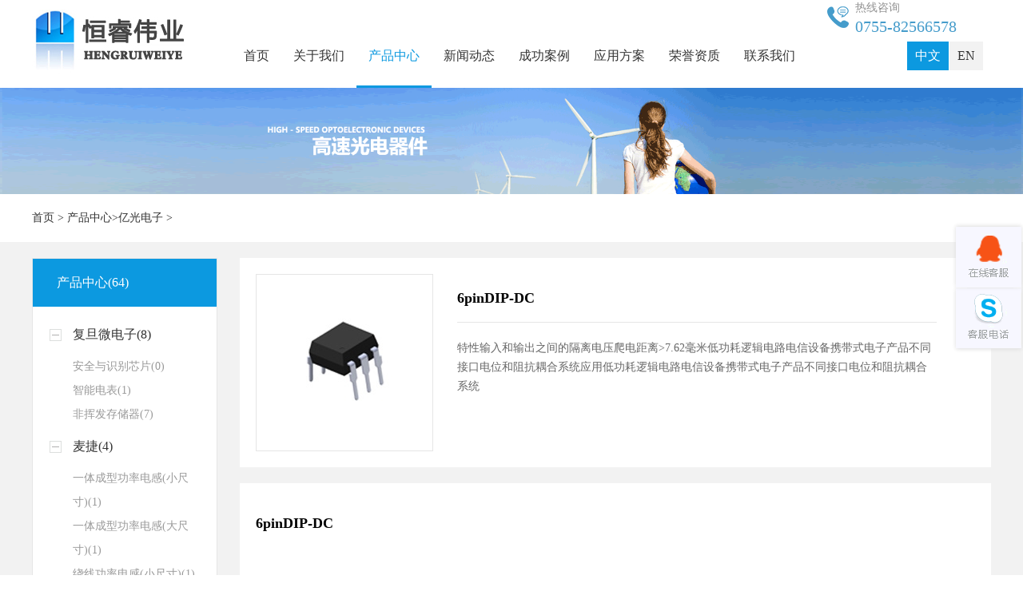

--- FILE ---
content_type: text/html; charset=utf-8
request_url: http://www.hqdz.com/EVERLIGHT/262.html
body_size: 3709
content:
<!DOCTYPE html PUBLIC "-//W3C//DTD XHTML 1.0 Transitional//EN" "http://www.w3.org/TR/xhtml1/DTD/xhtml1-transitional.dtd">
<html xmlns="http://www.w3.org/1999/xhtml">
<head>
<meta charset="utf-8">
<meta http-equiv="X-UA-Compatible" content="IE=edge,chrome=1">
<meta name="renderer" content="webkit|ie-comp|ie-stand"/>
<title>6pinDIP-DC_亿光电子_产品中心_复旦微代理商|擎力代理商|先科代理商|钰泰代理商|电子元器件代理 - 恒睿伟业电子科技官网</title>
<meta name="keywords" content=" 恒睿伟业,恒睿伟业电子,三极管,复旦微,复旦微代理,复旦微代理商,钰泰代理商,擎力代理商,先科,二极管, 先科代理,">
<meta name="description" content="特性输入和输出之间的隔离电压爬电距离>7.62毫米低功耗逻辑电路电信设备携带式电子产品不同接口电位和阻抗耦合系统应用低功耗逻辑电路电信设备携带式电子产品不同接口电位和阻抗耦合系统">
<meta name="author" content="万狼科技">
<!--如果网页只适合在电脑上浏览-->
<meta name ="applicable-device" content ="pc">
<!--如果网页只适合在电脑上浏览-->
<!-- No Baidu Siteapp-->
<meta http-equiv="Cache-Control" content="no-siteapp"/>
<link rel="shortcut icon" href="http://www.hqdz.com/favicon.ico" />
<script type="text/javascript" src="http://www.hqdz.com/Templates/hengrui/js/lib.min.js" data-main="baseMain"></script>
<script type="text/javascript">
var clurl = "http://www.hqdz.com/index.php?m=content&c=ajax";	
</script>
<script  type="text/javascript" src="http://www.hqdz.com/Templates/hengrui/js/xycar.min.js"></script>
<link rel="stylesheet" type="text/css"  href="http://www.hqdz.com/Templates/hengrui/css/wf.lib.css">
<!--这里写你的css-->
<link rel="stylesheet" type="text/css"  href="http://www.hqdz.com/Templates/hengrui/css/layout.css?1769098372">
<!--这里写你的css-->
<!--万狼科技www.8888i.com-->
</head>
<body >
<div class="header">
  <div class="logo"><a href="http://www.hqdz.com/"><img src="http://www.hqdz.com/Templates/hengrui/images/logo.jpg"></a></div>
  <div class="nav">
    <ul>
      <li ><a href="http://www.hqdz.com/">首页</a></li>
            <li ><a href="http://www.hqdz.com/index.php?pageid=1">关于我们</a>
                  </li>
            <li class="active"><a href="http://www.hqdz.com/index.php?catid=2">产品中心</a>
                    <div class="nav_2">
          <dl>
                      <dt>
              <p class="title"><a title="复旦微电子" href="http://www.hqdz.com/index.php?catid=12">复旦微电子</a></p>
            </dt>
                        <dt>
              <p class="title"><a title="麦捷" href="http://www.hqdz.com/index.php?catid=21">麦捷</a></p>
            </dt>
                        <dt>
              <p class="title"><a title="先科" href="http://www.hqdz.com/index.php?catid=22">先科</a></p>
            </dt>
                        <dt>
              <p class="title"><a title="亿光电子" href="http://www.hqdz.com/index.php?catid=42">亿光电子</a></p>
            </dt>
                        <dt>
              <p class="title"><a title="擎力科技" href="http://www.hqdz.com/index.php?catid=43">擎力科技</a></p>
            </dt>
                        <dt>
              <p class="title"><a title="钰泰科技" href="http://www.hqdz.com/index.php?catid=44">钰泰科技</a></p>
            </dt>
                        <dt>
              <p class="title"><a title="西安航天民芯" href="http://www.hqdz.com/index.php?catid=45">西安航天民芯</a></p>
            </dt>
                        <dt>
              <p class="title"><a title="台湾嘉硕" href="http://www.hqdz.com/index.php?catid=46">台湾嘉硕</a></p>
            </dt>
                        <dt>
              <p class="title"><a title="广州爱浦" href="http://www.hqdz.com/index.php?catid=47">广州爱浦</a></p>
            </dt>
                      </dl>
        </div>
              </li>
            <li ><a href="http://www.hqdz.com/index.php?catid=3">新闻动态</a>
                    <div class="nav_2">
          <dl>
                      <dt>
              <p class="title"><a title="公司新闻" href="http://www.hqdz.com/index.php?catid=9">公司新闻</a></p>
            </dt>
                        <dt>
              <p class="title"><a title="行业动态" href="http://www.hqdz.com/index.php?catid=10">行业动态</a></p>
            </dt>
                        <dt>
              <p class="title"><a title="电子知识" href="http://www.hqdz.com/index.php?catid=23">电子知识</a></p>
            </dt>
                      </dl>
        </div>
              </li>
            <li ><a href="http://www.hqdz.com/index.php?catid=8">成功案例</a>
                  </li>
            <li ><a href="http://www.hqdz.com/index.php?catid=15">应用方案</a>
                  </li>
            <li ><a href="http://www.hqdz.com/index.php?catid=17">荣誉资质</a>
                  </li>
            <li ><a href="http://www.hqdz.com/index.php?pageid=19">联系我们</a>
                  </li>
            <div class="clear"></div>
    </ul>
  </div>
  <div class="top_tel">
    <div class="imd_tel">
    <p>热线咨询</p>
    <p class="title">0755-82566578</p>
    </div>
    <ul> 
    <!--<form action="http://www.hqdz.com/index.php?m=content&c=search" method="post" name="schform" id="schform">
<input type="text" class="am-form-field" name="keyword" id="keyword" placeholder="站内搜索">
<span class="am-input">
<a href="javascript:;" onclick="schformw()"><img src="http://www.hqdz.com/Templates/hengrui/images/ind_24.gif"></a>
</span> 
</form>

<script>
function schformw(){
    var keyword = $("#keyword").val();
	if(keyword == ''){
		$("#keyword").focus();
		alert('请输入关键词')
	     return false;	
	 }
	$("#schform").submit();
}
</script>-->
      <li><a href="javascript:;" onClick="XYCAR.setlang('english')">EN</a></li>
       <li><a class="on" href="javascript:StranBody();" id="StranLink">中文</a></li>
    </ul>
  </div>
  <div class="clear"></div>
</div>
<link href="http://www.hqdz.com/Templates/hengrui/css/lrtk.css" rel="stylesheet" type="text/css">
<!-- 代码 开始 -->
<div class="izl-rmenu">
    <a href="skype:leeaotech?call" onclick="return skypeCheck();" class="consult"><div class="phone">18138440489</div></a>
   <!-- <a class="cart"><div class="pic" style="background:url(/);background-size:160px 160px
 "></div></a>   -->
    <a href="javascript:void(0)" class="btn_top" style="display: block;"></a>
</div>
<a target="_blank"  href="http://wpa.qq.com/msgrd?v=3&uin=51974811&site=qq&menu=yes" id="udesk-feedback-tab" class="udesk-feedback-tab-left" style="display: block; background-color: black;"></a>
<!-- 代码 结束 -->
<script>
var $ = jQuery;
   $(function() {
	    $(".btn_top").hide();
		$(".btn_top").on("click",function(){
			$('html, body').animate({scrollTop: 0},300);return false;
		})
		$(window).bind('scroll resize',function(){
			if($(window).scrollTop()<=300){
				$(".btn_top").hide();
			}else{
				$(".btn_top").show();
			}
		})
   })
</script><div class="bannner">  <img src="http://www.hqdz.com/Templates/hengrui/images/pro_02.gif" width="100%"/>  </div>
<div class="position"><a href="http://www.hqdz.com/">首页</a> > <a href="http://www.hqdz.com/index.php?catid=2">产品中心</a>><a href="http://www.hqdz.com/index.php?catid=42">亿光电子</a> > </div>
<div class="about">
  <div class="content"> 
  

<div class="left">
      <div class="title">产品中心(64)</div>
      <div class="pro_list"> 
              <ul>
          <li><a href="http://www.hqdz.com/index.php?catid=12">复旦微电子(8)</a> 
                                  <dl>
                            <dd ><a href="http://www.hqdz.com/index.php?catid=60">安全与识别芯片(0)</a></dd>
                            <dd ><a href="http://www.hqdz.com/index.php?catid=61">智能电表(1)</a></dd>
                            <dd ><a href="http://www.hqdz.com/index.php?catid=62">非挥发存储器(7)</a></dd>
                          </dl>
             </li>
        </ul>
                <ul>
          <li><a href="http://www.hqdz.com/index.php?catid=21">麦捷(4)</a> 
                                  <dl>
                            <dd ><a href="http://www.hqdz.com/index.php?catid=65">一体成型功率电感(小尺寸)(1)</a></dd>
                            <dd ><a href="http://www.hqdz.com/index.php?catid=66">一体成型功率电感(大尺寸)(1)</a></dd>
                            <dd ><a href="http://www.hqdz.com/index.php?catid=67">绕线功率电感(小尺寸)(1)</a></dd>
                            <dd ><a href="http://www.hqdz.com/index.php?catid=68">绕线功率电感(大尺寸) (1)</a></dd>
                          </dl>
             </li>
        </ul>
                <ul>
          <li><a href="http://www.hqdz.com/index.php?catid=22">先科(0)</a> 
                                  <dl>
                            <dd ><a href="http://www.hqdz.com/index.php?catid=70">二极管(0)</a></dd>
                            <dd ><a href="http://www.hqdz.com/index.php?catid=71">三极管及其他(0)</a></dd>
                            <dd ><a href="http://www.hqdz.com/index.php?catid=72">电容器(0)</a></dd>
                          </dl>
             </li>
        </ul>
                <ul>
          <li><a href="http://www.hqdz.com/index.php?catid=42">亿光电子(6)</a> 
                                  <dl>
                            <dd ><a href="http://www.hqdz.com/index.php?catid=73">可见光LED(1)</a></dd>
                            <dd ><a href="http://www.hqdz.com/index.php?catid=74">红外线产品(1)</a></dd>
                            <dd ><a href="http://www.hqdz.com/index.php?catid=75">光感 IC(1)</a></dd>
                            <dd ><a href="http://www.hqdz.com/index.php?catid=76">光耦器件(1)</a></dd>
                          </dl>
             </li>
        </ul>
                <ul>
          <li><a href="http://www.hqdz.com/index.php?catid=43">擎力科技(13)</a> 
                                  <dl>
                            <dd ><a href="http://www.hqdz.com/index.php?catid=77">同步整流控制器(7)</a></dd>
                            <dd ><a href="http://www.hqdz.com/index.php?catid=78">MOSFETs(1)</a></dd>
                            <dd ><a href="http://www.hqdz.com/index.php?catid=79">ESD Protection(2)</a></dd>
                          </dl>
             </li>
        </ul>
                <ul>
          <li><a href="http://www.hqdz.com/index.php?catid=44">钰泰科技(21)</a> 
                                  <dl>
                            <dd ><a href="http://www.hqdz.com/index.php?catid=80">降压(12)</a></dd>
                            <dd ><a href="http://www.hqdz.com/index.php?catid=81">升压(2)</a></dd>
                            <dd ><a href="http://www.hqdz.com/index.php?catid=82">充电(0)</a></dd>
                            <dd ><a href="http://www.hqdz.com/index.php?catid=83">LED驱动(2)</a></dd>
                            <dd ><a href="http://www.hqdz.com/index.php?catid=84">LDO(3)</a></dd>
                            <dd ><a href="http://www.hqdz.com/index.php?catid=85">PMU(0)</a></dd>
                            <dd ><a href="http://www.hqdz.com/index.php?catid=86">限流器(1)</a></dd>
                          </dl>
             </li>
        </ul>
                <ul>
          <li><a href="http://www.hqdz.com/index.php?catid=45">西安航天民芯(4)</a> 
                                  <dl>
                            <dd ><a href="http://www.hqdz.com/index.php?catid=88">新能源(0)</a></dd>
                            <dd ><a href="http://www.hqdz.com/index.php?catid=89">电源管理芯片(4)</a></dd>
                            <dd ><a href="http://www.hqdz.com/index.php?catid=90">特种器件(0)</a></dd>
                          </dl>
             </li>
        </ul>
                <ul>
          <li><a href="http://www.hqdz.com/index.php?catid=46">台湾嘉硕(2)</a> 
                                  <dl>
                            <dd ><a href="http://www.hqdz.com/index.php?catid=91">SAW Device(1)</a></dd>
                            <dd ><a href="http://www.hqdz.com/index.php?catid=92">Crystal Device(1)</a></dd>
                          </dl>
             </li>
        </ul>
                <ul>
          <li><a href="http://www.hqdz.com/index.php?catid=47">广州爱浦(6)</a> 
                                  <dl>
                            <dd ><a href="http://www.hqdz.com/index.php?catid=93">AC-DC模块电源(4)</a></dd>
                            <dd ><a href="http://www.hqdz.com/index.php?catid=94">DC-DC模块电源(1)</a></dd>
                            <dd ><a href="http://www.hqdz.com/index.php?catid=95">铃流系列(1)</a></dd>
                          </dl>
             </li>
        </ul>
         
        </div>
    </div>    <div class="about_R">
      <div class="pro_description">
          <div class="img"><a><img src="/Uploads/hengrui/20170818/pw43gl1uxns740q19-04-26.jpg"></a></div>
          <div class="pro_description_R">
            <div class="titles">6pinDIP-DC</div>
            <div class="description"> 特性输入和输出之间的隔离电压爬电距离>7.62毫米低功耗逻辑电路电信设备携带式电子产品不同接口电位和阻抗耦合系统应用低功耗逻辑电路电信设备携带式电子产品不同接口电位和阻抗耦合系统 </div>
        </div>
        <div class="clear"></div>
      </div>
      <div class="pro_content">
      <p class="titles">6pinDIP-DC</p>
      <p class="p_content"><h2>特性</h2><ul><li>输入和输出之间的隔离电压</li><li>爬电距离&gt;7.62毫米</li><li>低功耗逻辑电路</li><li>电信设备</li><li>携带式电子产品</li><li>不同接口电位和阻抗耦合系统</li></ul><h2>应用</h2><p></p><ul><li>低功耗逻辑电路</li><li>电信设备</li><li>携带式电子产品</li><li>不同接口电位和阻抗耦合系统</li></ul><p><br></p></p>
      </div>
    </div>
    <div class="clear"></div>
  </div>
  <div class="clear"></div>
</div>
<div class="foot">
  <div class="foot_nav">
    <dl>
      <a href="http://www.hqdz.com/index.php?pageid=1">
      <dt class="on1"></dt>
      <dd>
        <div class="title">关于我们</div>
        <div class="description">精诚服务、客户至上</div>
      </dd>
      </a>
    </dl>
    <dl>
      <a href="http://www.hqdz.com/index.php?catid=2">
      <dt class="on2"></dt>
      <dd>
        <div class="title">产品展示</div>
        <div class="description">质量为本，创新为源</div>
      </dd>
      </a>
    </dl>
    <dl>
      <a href="http://www.hqdz.com/index.php?catid=3">
      <dt class="on3"></dt>
      <dd>
        <div class="title">新闻中心</div>
        <div class="description">全力打造专业技术团队</div>
      </dd>
      </a>
    </dl>
    <dl class="on">
      <a href="http://www.hqdz.com/index.php?pageid=19">
      <dt class="on4"></dt>
      <dd>
        <div class="title">联系我们</div>
        <div class="description">赢得国内用户的一致好评</div>
      </dd>
      </a>
    </dl>
  </div>
  <div class="clear"></div>
</div>
<div class="footer">
  <p>地址：深圳市福田区深南中路2070号电子科技大厦A座2103B&nbsp;&nbsp;&nbsp;电话：0755-82566578&nbsp;&nbsp;&nbsp;电话：0755-82566008 
邮箱：stevenzhu@hqdz.com&nbsp;&nbsp;&nbsp;邮箱：stevenzhu@hqdz.com</p>
  <p> Copyright ©2017 深圳市恒睿伟业电子科技有限公司 技术支持：<a href="http://www.8888i.com" target="_blank">万狼科技</a> <a href="http://www.beian.miit.gov.cn/" target="_blank">粤ICP备17119143号-1</a></p>
  <div class="clear"></div>
</div>
</body></html>

--- FILE ---
content_type: text/css
request_url: http://www.hqdz.com/Templates/hengrui/css/layout.css?1769098372
body_size: 2454
content:
a{ color:#333; display:block}
.clear {line-height: 0;clear: both;height: 0;font-size: 0; zoom: 1;}
.header{ width:1200px; height:110px; margin:0 auto}
.logo{ width:250px; float:left; padding:12px 0; text-align:left}
.logo img{ max-height:100%; max-width:100%}
.header .nav{ height:80px; width:740px; float:left; padding-top:30px; line-height:80px; font-size:16px;}
.header .nav ul li{ float:left; position:relative}
.header .nav ul li a{ padding:0 15px; display:block; height:77px}
.header .nav ul>li>a:hover,.header .nav ul>li.active>a{ color:#0c99e0; border-bottom:3px solid #0c99e0}
.header .nav ul li .nav_2{ position:absolute; z-index:10000;top:80px;display:none;background:rgba(255,255,255,0.7) none repeat scroll !important;filter:Alpha(opacity=70);background:#fff;}
.header .nav ul li .nav_2 dl dt .title a{ height:auto; line-height:36px; font-size:16px; border-bottom:1px solid #f2f2f2;overflow: hidden;white-space: nowrap;text-overflow: ellipsis;}
.header .nav ul li .nav_2 dl dt .title a:hover{ color:#0c99e0}
.header .nav ul li:hover .nav_2{ display:block}



.top_tel{ width:200px; float:left; text-align:left; padding-bottom:20px;}
.top_tel .imd_tel{ width:100%; float:left; padding-left:40px; background:url(../images/ind_03.gif) left top no-repeat}
.top_tel .imd_tel p.title{ font-size:20px; color:#459ccb}
.top_tel ul{ width:100%; float:left; padding-top:5px}
.top_tel ul li{ float:right; line-height:36px; font-size:16px; background:#f2f2f2; margin-left:1px}
.top_tel ul li a{display:block;padding:0 10px;}
.top_tel ul li a:hover,.top_tel ul li a.on{color:#fff; background:#0c99e0 }



/*搜索*/
.header .top_tel ul #schform{ width:200px; height:36px; line-height:36px; float:left; border:1px solid #e5e5e5}
.header .top_tel ul #schform .am-input{ float:right}
.header .top_tel ul #schform .am-input a img{ width:20px; height:20px; padding-top:8px}
.header .top_tel ul #schform .am-input a{ width:36px; height:36px; float:right; text-align:center;}
.header .top_tel ul #schform #keyword{ padding-left:10px}
/*banner*/
.banner{ width:100%; float:left}

/*首页产品*/
.ind_pro{ text-align:center; width:1200px; margin:0 auto; padding:10px 0}
.ind_title{ font-size:36px; line-height:60px; color:#333;}
.ind_etitle{ font-size:16px; line-height:36px}
.imd_more{ width:140px; padding-right:10px; height:40px; line-height:40px; text-align:center; color:#fff; margin:0 auto;border-radius: 30px;background:url(../images/11.png) no-repeat 100px center; background-color:#0c99e0}
.imd_more a{ color:#fff}
.ind_pro_list{ padding-top:40px}
.ind_pro_list ul{ border:1px solid #e5e5e5}
.ind_pro_list ul li{ width:33.3%; float:left; height:290px}
.ind_pro_list ul li a{ display:block}
.ind_pro_list ul li:hover{ background:#f8f8f8}
.ind_pro_list ul li .data{ padding:30px 70px; border-bottom:1px solid #e5e5e5;border-left:1px solid #e5e5e5; text-align:left; height:230px }
.ind_pro_list ul li .data.on{border-left:0;}
.ind_pro_list ul li .data .img{ width:255px; height:140px}
.ind_pro_list ul li .data .img a{width: 255px;height: 140px;display: table-cell;vertical-align: middle; text-align: center;}
.ind_pro_list ul li .data .img a img{ max-width:255px; max-height:140px}
.ind_pro_list ul li .data .description{ font-size:14px; line-height:24px; height:48px; overflow:hidden}
.ind_pro_list ul li .data .more a{ line-height:36px; color:#0c99e0;background:url(../images/1_07.png) no-repeat 50px center; display:block}

/*首页新闻*/
.ind_new{ background:#eee; padding:40px 0}
.ind_new .new{ width:1200px; margin:0 auto}
.ind_new .new .new_L{ width:140px; float:left; background:#0c99e0; color:#fff; height:150px; padding:50px 30px}
.ind_new .new .new_L .title{ font-size:30px}
.ind_new .new .new_L .more{ width:80px; height:20px; border:1px solid #fff; padding:10px; margin-top:40px;background:url(../images/11.png) no-repeat 60px center; display:block}
.ind_new .new .new_L .more a{ color:#fff}
.new_list{ width:620px; float:left; margin-right:20px; background:#fff; height:250px; padding:0 30px}
.new_list dl{ width:100%; float:left; padding:20px 0; border-bottom:1px dashed #e5e5e5; }
.new_list dl dd{ float:left; width:100px; height:70px; margin-right:20px}
.new_list dl dd img{width:100px; height:70px;}
.new_list dl dt{ float:left; width:490px}
.new_list dl dt .title{ font-size:16px; padding-bottom:10px}
.new_list dl dt .title a:hover{ color:#0c99e0}
.new_list dl dt .description{ height:48px; line-height:24px; font-size:14px; overflow:hidden}
.ind_new .new .new_R{ width:290px; float:left}
.ind_new .new .new_R .img{ width:100%; float:left}
.ind_new .new .new_R .new_R_tel{ height:100px; background:#fff; float:left; width:100%}
.ind_new .new .new_R .new_R_tel dl{ padding:30px 0}
.ind_new .new .new_R .new_R_tel dl dd{ float:left; padding-left:40px}
.ind_new .new .new_R .new_R_tel dl dt{ float:left; padding-left:10px}
.ind_new .new .new_R .new_R_tel dl dt .title{ font-size:18px; color:#0c99e0}
/*网站底部*/
.foot{ width:100%; padding:40px 0}
.foot_nav{ width:1200px; margin:0 auto;}
.foot_nav dl{ width:220px; margin-right:100px; float:left; border-top:2px solid #e5e5e5; padding-top:10px}
.foot_nav dl.on{ margin:0}
.foot_nav dl dt{ float:left; margin-right:10px; width:45px; height:50px; display:block;background:url(../images/ind_1.gif) no-repeat left center;}
.foot_nav dl:hover a dt.on1{background-image: url(../images/ind_11.gif); cursor:pointer;}
.foot_nav dl a dt.on2{background-image: url(../images/ind_2.gif); cursor:pointer;}
.foot_nav dl:hover a dt.on2{background-image: url(../images/ind_12.gif); cursor:pointer;}
.foot_nav dl a dt.on3{background-image: url(../images/ind_3.gif); cursor:pointer;}
.foot_nav dl:hover a dt.on3{background-image: url(../images/ind_13.gif); cursor:pointer;}
.foot_nav dl a dt.on4{background-image: url(../images/ind_4.gif); cursor:pointer;}
.foot_nav dl:hover a dt.on4{background-image: url(../images/ind_14.gif); cursor:pointer;}
.foot_nav dl dd{ float:left}
.foot_nav dl dd .title{ font-size:18px; font-weight:600;}
.foot_nav dl:hover a dd .title{ color:#0c99e0}
.foot_nav dl dd .description{ font-size:14px; line-height:36px}
.footer{ background:#999; color:#fff; padding:20px; font-size:14px; text-align:center}
.footer a{ color:#fff; display:inline-block}
/*关于我们*/
.position{ width:1200px; height:60px; line-height:60px; font-size:14px; color:#333; margin:0 auto}
.position a{ display:inline-block}
.position a:hover{ color:#0c99e0}
.about{ background:#f2f2f2; padding:20px 0}
.content{ width:1200px; margin:0 auto}
.content .left{ width:230px; float:left; background:#fff; border:1px solid #e5e5e5}
.content .left .title{ height:60px; line-height:60px; font-size:16px; color:#fff; background:#0c99e0; padding-left:30px}
.content .pro_list{ padding:20px;}
.content .pro_list ul li{ font-size:16px; color:#000; padding-left:30px; background:url(../images/about_09.gif) left 7px no-repeat; line-height:30px}
.content .pro_list ul li dl{ font-size:14px;line-height:30px; padding:10px 0}
.content .pro_list ul li dl a{ color:#999}
.content .pro_list ul li dl a:hover,.content .pro_list ul li dl dd.on a{ color:#0c99e0}
.about_R{ width:940px; padding-left:28px; float:left}
.about_R .title{ height:60px; line-height:60px; border-left:15px solid #0c99e0; padding-left:20px; background:#fff; font-size:18px; margin-bottom:40px}
.about_content{ padding:30px; background:#fff; font-size:16px; line-height:30px; color:#333; min-height:950px}
.about_content img{ max-width:100%; padding:10px 0}
/*产品中心*/
.pro{padding:30px; background:#fff; font-size:16px; line-height:30px; color:#333; min-height:950px}
.pro_lists ul{border:1px solid #e5e5e5;}
.pro_lists ul li{ width:50%; float:left; height:290px}
.pro_lists ul li .frame{padding:30px 100px;height:230px; border-bottom:1px solid #e5e5e5;border-right:1px solid #e5e5e5;}
.pro_lists ul li .frame:hover{ background:#f8f8f8}
.pro_lists ul li .frame.on{ border-right:0}
.pro_lists ul li .frame .img{ width:255px; height:140px}
.pro_lists ul li .frame .img a{width: 255px;height: 140px;display:table-cell;vertical-align: middle; text-align: center;}
.pro_lists ul li .frame .img a img{ max-width:255px; max-height:140px}
.pro_lists ul li .frame .description{ height:48px; line-height:24px; font-size:14px; overflow:hidden;}
.pro_lists ul li .frame .more a{ line-height:36px; color:#0c99e0;background:url(../images/1_07.png) no-repeat 50px center; display:block}

.page{ width:100%; float:left}
.page ul{text-align:center;padding:40px 0;}
.page ul li{display:inline-block;line-height:30px;font-size:14px;border:1px solid #dbdbdb;margin:0 5px; min-width:30px}
.page ul li a{ color:#333; padding:0 10px}
.page ul li:hover a, .page ul li.on a{color:#fff;}
.page ul li:hover, .page ul li.on{background:#0c99e0;}

/*产品详情*/
.pro_description{ padding:20px; background:#fff; margin-bottom:20px}
.pro_description .img{ width:220px; height:220px; float:left; border:1px solid #e5e5e5;}
.pro_description .img a{width: 220px;height: 220px;display:table-cell;vertical-align: middle; text-align: center;}
.pro_description .img a img{ max-width:220px; max-height:220px}
.pro_description_R{ padding:0 30px; float:left; width:600px}
.pro_description_R .titles{ font-size:18px; font-weight:600; color:#000; line-height:60px; border-bottom:1px solid #e5e5e5}
.pro_description_R .description{ font-size:14px; line-height:24px; color:#666; padding-top:20px}
.pro_content{ padding:20px; background:#fff; font-size:14px; line-height:24px; color:#666; min-height:830px}
.pro_content .titles{ font-size:18px; line-height:60px; margin-bottom:40px; font-weight:600; color:#000}
.pro_content img {max-width:100%;}


/*新闻中心*/
.news_list{ padding:30px; background:#fff; min-height:950px}
.news_lists ul li{ padding-bottom:20px; margin-bottom:20px; border-bottom:1px solid #e5e5e5; float:left}
.news_list_L{ width:148px; height:148px; border:1px solid #e5e5e5; padding:1px; float:left;}
.news_list_L img{ width:148px; height:148px;}
/*.news_list_L{ width:90px; height:90px; border:1px solid #e5e5e5; padding:30px; text-align:center; font-size:18px; line-height:30px; color:#666; float:left}备份*/
.news_list_L .b{ font-size:48px; font-weight:600; line-height:60px}
.news_list_R{ width:700px; font-size:14px; line-height:24px; float:left; padding-left:20px}
.news_list_R .titles{ font-size:18px; line-height:36px; color:#333}
.news_list_R .description{ color:#666; font-size:14px; line-height:24px; max-height:48px; overflow:hidden;}
.news_list_R .more{ width:160px; line-height:36px; font-size:16px; color:#333; text-align:center;  border-radius: 30px;  margin-top:20px; border:1px solid #e5e5e5; display:block}
.news_list ul li a .news_list_R .more:hover{background:#0c99e0; color:#fff}

/*新闻详情*/
.nes_show{ padding:30px; background:#fff; min-height:1050px}
.nes_show .titles{ text-align:center; font-size:18px; font-weight:600; color:#000; line-height:48px}
.nes_show .date{ text-align:center; line-height:30px; font-size:14px; color:#666}
.nes_show .date span{ display:inline-block}
.news_content{ padding:20px 0}
.news_content .contents{ font-size:16px; line-height:30px; color:#333}
.nextpage{ padding:20px 0;}
.nextpage ul li a{ display:inline-block}
.nextpage ul li{ line-height:30px}
.nextpage ul li a:hover{ color:#0c99e0}

--- FILE ---
content_type: text/css
request_url: http://www.hqdz.com/Templates/hengrui/css/lrtk.css
body_size: 561
content:
.izl-rmenu{margin-right:0;width:82px;position:fixed;right:2px;top:50%;-webkit-box-shadow:#DDD 0 1px 5px;-moz-box-shadow:#DDD 0 1px 5px;box-shadow:#DDD 0 1px 5px;z-index:999;}
.izl-rmenu .consult{background-image:url(../images/consult_icon.gif);background-repeat:no-repeat;background-position:center -77px;display:block;height:76px;width:82px;}
.izl-rmenu .consult .phone{background-color:#f7f7ff;position:absolute;width:160px;left:-160px;top:0;line-height:73px;color:#000;font-size:18px;text-align:center;display:none;box-shadow:#DDD -1px 1px 4px;}
.izl-rmenu a.consult:hover .phone{display:inline!important;}
.izl-rmenu .cart{background-image:url(../images/consult_icon.gif);background-repeat:no-repeat;background-position:center bottom;display:block;height:16px;width:16px;font-size:12px;line-height:16px;color:#45BDFF;text-align:center;padding:15px 18px 47px 48px;}
.izl-rmenu a.cart:hover .pic{display:block;}
.izl-rmenu .btn_top{background-image:url(../images/float_top.gif);background-repeat:no-repeat;background-position:center top;display:block;height:39px;width:82px;-webkit-transition:all 0 ease-in-out;-moz-transition:all 0 ease-in-out;-o-transition:all 0 ease-in-out;transition:all 0 ease-in-out;}
.izl-rmenu .btn_top:hover{background-image:url(../images/float_top.gif);background-repeat:no-repeat;background-position:center bottom;}
.izl-rmenu .cart .pic{display:none;position:absolute;left:-160px;top:65px;width:160px;height:160px;background:url(../images/weixin.jpg);}
#udesk-feedback-tab{position:fixed;right:2px;top:50%;margin-top:-76px;-webkit-box-shadow:#DDD 0 -1px 5px;-moz-box-shadow:#DDD 0 -1px 5px;box-shadow:#DDD 0 -1px 5px;cursor:pointer;background-image:url(../images/consult_icon.gif);background-repeat:no-repeat;background-position:center top;display:block;height:76px;width:82px;background-color:#FFF!important;z-index:999;}

--- FILE ---
content_type: application/javascript
request_url: http://www.hqdz.com/Templates/hengrui/js/xycar.min.js
body_size: 133
content:

var XYCAR = {
    setlang:function(langid){
		$.post(clurl,{action:'cl',lang:langid},function(data){
		    location.reload();
		},'json');
	}	
}